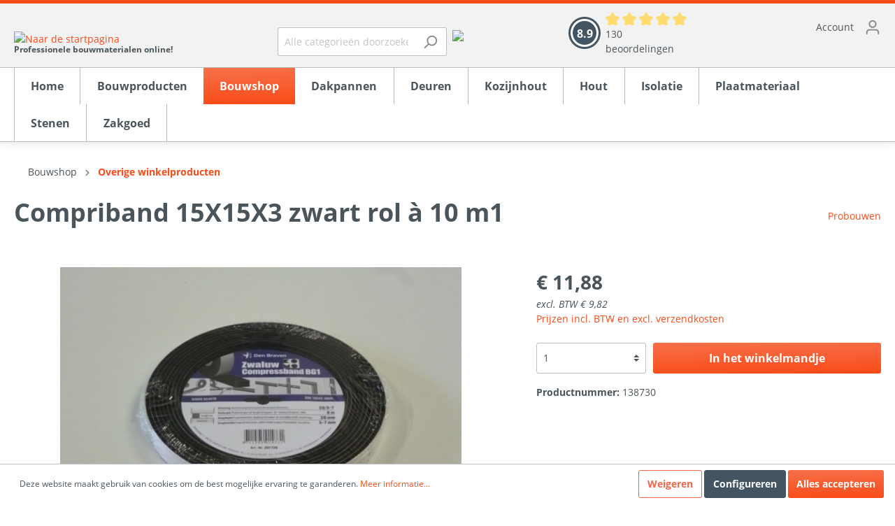

--- FILE ---
content_type: text/html; charset=utf-8
request_url: https://www.google.com/recaptcha/api2/anchor?ar=1&k=6LeJPC8sAAAAANPnWfMzxbJ0PpfZlRwmmElPOdNb&co=aHR0cHM6Ly93d3cucHJvYm91d2VuLm5sOjQ0Mw..&hl=en&v=PoyoqOPhxBO7pBk68S4YbpHZ&size=invisible&anchor-ms=20000&execute-ms=30000&cb=8ib98fu8i6xu
body_size: 48602
content:
<!DOCTYPE HTML><html dir="ltr" lang="en"><head><meta http-equiv="Content-Type" content="text/html; charset=UTF-8">
<meta http-equiv="X-UA-Compatible" content="IE=edge">
<title>reCAPTCHA</title>
<style type="text/css">
/* cyrillic-ext */
@font-face {
  font-family: 'Roboto';
  font-style: normal;
  font-weight: 400;
  font-stretch: 100%;
  src: url(//fonts.gstatic.com/s/roboto/v48/KFO7CnqEu92Fr1ME7kSn66aGLdTylUAMa3GUBHMdazTgWw.woff2) format('woff2');
  unicode-range: U+0460-052F, U+1C80-1C8A, U+20B4, U+2DE0-2DFF, U+A640-A69F, U+FE2E-FE2F;
}
/* cyrillic */
@font-face {
  font-family: 'Roboto';
  font-style: normal;
  font-weight: 400;
  font-stretch: 100%;
  src: url(//fonts.gstatic.com/s/roboto/v48/KFO7CnqEu92Fr1ME7kSn66aGLdTylUAMa3iUBHMdazTgWw.woff2) format('woff2');
  unicode-range: U+0301, U+0400-045F, U+0490-0491, U+04B0-04B1, U+2116;
}
/* greek-ext */
@font-face {
  font-family: 'Roboto';
  font-style: normal;
  font-weight: 400;
  font-stretch: 100%;
  src: url(//fonts.gstatic.com/s/roboto/v48/KFO7CnqEu92Fr1ME7kSn66aGLdTylUAMa3CUBHMdazTgWw.woff2) format('woff2');
  unicode-range: U+1F00-1FFF;
}
/* greek */
@font-face {
  font-family: 'Roboto';
  font-style: normal;
  font-weight: 400;
  font-stretch: 100%;
  src: url(//fonts.gstatic.com/s/roboto/v48/KFO7CnqEu92Fr1ME7kSn66aGLdTylUAMa3-UBHMdazTgWw.woff2) format('woff2');
  unicode-range: U+0370-0377, U+037A-037F, U+0384-038A, U+038C, U+038E-03A1, U+03A3-03FF;
}
/* math */
@font-face {
  font-family: 'Roboto';
  font-style: normal;
  font-weight: 400;
  font-stretch: 100%;
  src: url(//fonts.gstatic.com/s/roboto/v48/KFO7CnqEu92Fr1ME7kSn66aGLdTylUAMawCUBHMdazTgWw.woff2) format('woff2');
  unicode-range: U+0302-0303, U+0305, U+0307-0308, U+0310, U+0312, U+0315, U+031A, U+0326-0327, U+032C, U+032F-0330, U+0332-0333, U+0338, U+033A, U+0346, U+034D, U+0391-03A1, U+03A3-03A9, U+03B1-03C9, U+03D1, U+03D5-03D6, U+03F0-03F1, U+03F4-03F5, U+2016-2017, U+2034-2038, U+203C, U+2040, U+2043, U+2047, U+2050, U+2057, U+205F, U+2070-2071, U+2074-208E, U+2090-209C, U+20D0-20DC, U+20E1, U+20E5-20EF, U+2100-2112, U+2114-2115, U+2117-2121, U+2123-214F, U+2190, U+2192, U+2194-21AE, U+21B0-21E5, U+21F1-21F2, U+21F4-2211, U+2213-2214, U+2216-22FF, U+2308-230B, U+2310, U+2319, U+231C-2321, U+2336-237A, U+237C, U+2395, U+239B-23B7, U+23D0, U+23DC-23E1, U+2474-2475, U+25AF, U+25B3, U+25B7, U+25BD, U+25C1, U+25CA, U+25CC, U+25FB, U+266D-266F, U+27C0-27FF, U+2900-2AFF, U+2B0E-2B11, U+2B30-2B4C, U+2BFE, U+3030, U+FF5B, U+FF5D, U+1D400-1D7FF, U+1EE00-1EEFF;
}
/* symbols */
@font-face {
  font-family: 'Roboto';
  font-style: normal;
  font-weight: 400;
  font-stretch: 100%;
  src: url(//fonts.gstatic.com/s/roboto/v48/KFO7CnqEu92Fr1ME7kSn66aGLdTylUAMaxKUBHMdazTgWw.woff2) format('woff2');
  unicode-range: U+0001-000C, U+000E-001F, U+007F-009F, U+20DD-20E0, U+20E2-20E4, U+2150-218F, U+2190, U+2192, U+2194-2199, U+21AF, U+21E6-21F0, U+21F3, U+2218-2219, U+2299, U+22C4-22C6, U+2300-243F, U+2440-244A, U+2460-24FF, U+25A0-27BF, U+2800-28FF, U+2921-2922, U+2981, U+29BF, U+29EB, U+2B00-2BFF, U+4DC0-4DFF, U+FFF9-FFFB, U+10140-1018E, U+10190-1019C, U+101A0, U+101D0-101FD, U+102E0-102FB, U+10E60-10E7E, U+1D2C0-1D2D3, U+1D2E0-1D37F, U+1F000-1F0FF, U+1F100-1F1AD, U+1F1E6-1F1FF, U+1F30D-1F30F, U+1F315, U+1F31C, U+1F31E, U+1F320-1F32C, U+1F336, U+1F378, U+1F37D, U+1F382, U+1F393-1F39F, U+1F3A7-1F3A8, U+1F3AC-1F3AF, U+1F3C2, U+1F3C4-1F3C6, U+1F3CA-1F3CE, U+1F3D4-1F3E0, U+1F3ED, U+1F3F1-1F3F3, U+1F3F5-1F3F7, U+1F408, U+1F415, U+1F41F, U+1F426, U+1F43F, U+1F441-1F442, U+1F444, U+1F446-1F449, U+1F44C-1F44E, U+1F453, U+1F46A, U+1F47D, U+1F4A3, U+1F4B0, U+1F4B3, U+1F4B9, U+1F4BB, U+1F4BF, U+1F4C8-1F4CB, U+1F4D6, U+1F4DA, U+1F4DF, U+1F4E3-1F4E6, U+1F4EA-1F4ED, U+1F4F7, U+1F4F9-1F4FB, U+1F4FD-1F4FE, U+1F503, U+1F507-1F50B, U+1F50D, U+1F512-1F513, U+1F53E-1F54A, U+1F54F-1F5FA, U+1F610, U+1F650-1F67F, U+1F687, U+1F68D, U+1F691, U+1F694, U+1F698, U+1F6AD, U+1F6B2, U+1F6B9-1F6BA, U+1F6BC, U+1F6C6-1F6CF, U+1F6D3-1F6D7, U+1F6E0-1F6EA, U+1F6F0-1F6F3, U+1F6F7-1F6FC, U+1F700-1F7FF, U+1F800-1F80B, U+1F810-1F847, U+1F850-1F859, U+1F860-1F887, U+1F890-1F8AD, U+1F8B0-1F8BB, U+1F8C0-1F8C1, U+1F900-1F90B, U+1F93B, U+1F946, U+1F984, U+1F996, U+1F9E9, U+1FA00-1FA6F, U+1FA70-1FA7C, U+1FA80-1FA89, U+1FA8F-1FAC6, U+1FACE-1FADC, U+1FADF-1FAE9, U+1FAF0-1FAF8, U+1FB00-1FBFF;
}
/* vietnamese */
@font-face {
  font-family: 'Roboto';
  font-style: normal;
  font-weight: 400;
  font-stretch: 100%;
  src: url(//fonts.gstatic.com/s/roboto/v48/KFO7CnqEu92Fr1ME7kSn66aGLdTylUAMa3OUBHMdazTgWw.woff2) format('woff2');
  unicode-range: U+0102-0103, U+0110-0111, U+0128-0129, U+0168-0169, U+01A0-01A1, U+01AF-01B0, U+0300-0301, U+0303-0304, U+0308-0309, U+0323, U+0329, U+1EA0-1EF9, U+20AB;
}
/* latin-ext */
@font-face {
  font-family: 'Roboto';
  font-style: normal;
  font-weight: 400;
  font-stretch: 100%;
  src: url(//fonts.gstatic.com/s/roboto/v48/KFO7CnqEu92Fr1ME7kSn66aGLdTylUAMa3KUBHMdazTgWw.woff2) format('woff2');
  unicode-range: U+0100-02BA, U+02BD-02C5, U+02C7-02CC, U+02CE-02D7, U+02DD-02FF, U+0304, U+0308, U+0329, U+1D00-1DBF, U+1E00-1E9F, U+1EF2-1EFF, U+2020, U+20A0-20AB, U+20AD-20C0, U+2113, U+2C60-2C7F, U+A720-A7FF;
}
/* latin */
@font-face {
  font-family: 'Roboto';
  font-style: normal;
  font-weight: 400;
  font-stretch: 100%;
  src: url(//fonts.gstatic.com/s/roboto/v48/KFO7CnqEu92Fr1ME7kSn66aGLdTylUAMa3yUBHMdazQ.woff2) format('woff2');
  unicode-range: U+0000-00FF, U+0131, U+0152-0153, U+02BB-02BC, U+02C6, U+02DA, U+02DC, U+0304, U+0308, U+0329, U+2000-206F, U+20AC, U+2122, U+2191, U+2193, U+2212, U+2215, U+FEFF, U+FFFD;
}
/* cyrillic-ext */
@font-face {
  font-family: 'Roboto';
  font-style: normal;
  font-weight: 500;
  font-stretch: 100%;
  src: url(//fonts.gstatic.com/s/roboto/v48/KFO7CnqEu92Fr1ME7kSn66aGLdTylUAMa3GUBHMdazTgWw.woff2) format('woff2');
  unicode-range: U+0460-052F, U+1C80-1C8A, U+20B4, U+2DE0-2DFF, U+A640-A69F, U+FE2E-FE2F;
}
/* cyrillic */
@font-face {
  font-family: 'Roboto';
  font-style: normal;
  font-weight: 500;
  font-stretch: 100%;
  src: url(//fonts.gstatic.com/s/roboto/v48/KFO7CnqEu92Fr1ME7kSn66aGLdTylUAMa3iUBHMdazTgWw.woff2) format('woff2');
  unicode-range: U+0301, U+0400-045F, U+0490-0491, U+04B0-04B1, U+2116;
}
/* greek-ext */
@font-face {
  font-family: 'Roboto';
  font-style: normal;
  font-weight: 500;
  font-stretch: 100%;
  src: url(//fonts.gstatic.com/s/roboto/v48/KFO7CnqEu92Fr1ME7kSn66aGLdTylUAMa3CUBHMdazTgWw.woff2) format('woff2');
  unicode-range: U+1F00-1FFF;
}
/* greek */
@font-face {
  font-family: 'Roboto';
  font-style: normal;
  font-weight: 500;
  font-stretch: 100%;
  src: url(//fonts.gstatic.com/s/roboto/v48/KFO7CnqEu92Fr1ME7kSn66aGLdTylUAMa3-UBHMdazTgWw.woff2) format('woff2');
  unicode-range: U+0370-0377, U+037A-037F, U+0384-038A, U+038C, U+038E-03A1, U+03A3-03FF;
}
/* math */
@font-face {
  font-family: 'Roboto';
  font-style: normal;
  font-weight: 500;
  font-stretch: 100%;
  src: url(//fonts.gstatic.com/s/roboto/v48/KFO7CnqEu92Fr1ME7kSn66aGLdTylUAMawCUBHMdazTgWw.woff2) format('woff2');
  unicode-range: U+0302-0303, U+0305, U+0307-0308, U+0310, U+0312, U+0315, U+031A, U+0326-0327, U+032C, U+032F-0330, U+0332-0333, U+0338, U+033A, U+0346, U+034D, U+0391-03A1, U+03A3-03A9, U+03B1-03C9, U+03D1, U+03D5-03D6, U+03F0-03F1, U+03F4-03F5, U+2016-2017, U+2034-2038, U+203C, U+2040, U+2043, U+2047, U+2050, U+2057, U+205F, U+2070-2071, U+2074-208E, U+2090-209C, U+20D0-20DC, U+20E1, U+20E5-20EF, U+2100-2112, U+2114-2115, U+2117-2121, U+2123-214F, U+2190, U+2192, U+2194-21AE, U+21B0-21E5, U+21F1-21F2, U+21F4-2211, U+2213-2214, U+2216-22FF, U+2308-230B, U+2310, U+2319, U+231C-2321, U+2336-237A, U+237C, U+2395, U+239B-23B7, U+23D0, U+23DC-23E1, U+2474-2475, U+25AF, U+25B3, U+25B7, U+25BD, U+25C1, U+25CA, U+25CC, U+25FB, U+266D-266F, U+27C0-27FF, U+2900-2AFF, U+2B0E-2B11, U+2B30-2B4C, U+2BFE, U+3030, U+FF5B, U+FF5D, U+1D400-1D7FF, U+1EE00-1EEFF;
}
/* symbols */
@font-face {
  font-family: 'Roboto';
  font-style: normal;
  font-weight: 500;
  font-stretch: 100%;
  src: url(//fonts.gstatic.com/s/roboto/v48/KFO7CnqEu92Fr1ME7kSn66aGLdTylUAMaxKUBHMdazTgWw.woff2) format('woff2');
  unicode-range: U+0001-000C, U+000E-001F, U+007F-009F, U+20DD-20E0, U+20E2-20E4, U+2150-218F, U+2190, U+2192, U+2194-2199, U+21AF, U+21E6-21F0, U+21F3, U+2218-2219, U+2299, U+22C4-22C6, U+2300-243F, U+2440-244A, U+2460-24FF, U+25A0-27BF, U+2800-28FF, U+2921-2922, U+2981, U+29BF, U+29EB, U+2B00-2BFF, U+4DC0-4DFF, U+FFF9-FFFB, U+10140-1018E, U+10190-1019C, U+101A0, U+101D0-101FD, U+102E0-102FB, U+10E60-10E7E, U+1D2C0-1D2D3, U+1D2E0-1D37F, U+1F000-1F0FF, U+1F100-1F1AD, U+1F1E6-1F1FF, U+1F30D-1F30F, U+1F315, U+1F31C, U+1F31E, U+1F320-1F32C, U+1F336, U+1F378, U+1F37D, U+1F382, U+1F393-1F39F, U+1F3A7-1F3A8, U+1F3AC-1F3AF, U+1F3C2, U+1F3C4-1F3C6, U+1F3CA-1F3CE, U+1F3D4-1F3E0, U+1F3ED, U+1F3F1-1F3F3, U+1F3F5-1F3F7, U+1F408, U+1F415, U+1F41F, U+1F426, U+1F43F, U+1F441-1F442, U+1F444, U+1F446-1F449, U+1F44C-1F44E, U+1F453, U+1F46A, U+1F47D, U+1F4A3, U+1F4B0, U+1F4B3, U+1F4B9, U+1F4BB, U+1F4BF, U+1F4C8-1F4CB, U+1F4D6, U+1F4DA, U+1F4DF, U+1F4E3-1F4E6, U+1F4EA-1F4ED, U+1F4F7, U+1F4F9-1F4FB, U+1F4FD-1F4FE, U+1F503, U+1F507-1F50B, U+1F50D, U+1F512-1F513, U+1F53E-1F54A, U+1F54F-1F5FA, U+1F610, U+1F650-1F67F, U+1F687, U+1F68D, U+1F691, U+1F694, U+1F698, U+1F6AD, U+1F6B2, U+1F6B9-1F6BA, U+1F6BC, U+1F6C6-1F6CF, U+1F6D3-1F6D7, U+1F6E0-1F6EA, U+1F6F0-1F6F3, U+1F6F7-1F6FC, U+1F700-1F7FF, U+1F800-1F80B, U+1F810-1F847, U+1F850-1F859, U+1F860-1F887, U+1F890-1F8AD, U+1F8B0-1F8BB, U+1F8C0-1F8C1, U+1F900-1F90B, U+1F93B, U+1F946, U+1F984, U+1F996, U+1F9E9, U+1FA00-1FA6F, U+1FA70-1FA7C, U+1FA80-1FA89, U+1FA8F-1FAC6, U+1FACE-1FADC, U+1FADF-1FAE9, U+1FAF0-1FAF8, U+1FB00-1FBFF;
}
/* vietnamese */
@font-face {
  font-family: 'Roboto';
  font-style: normal;
  font-weight: 500;
  font-stretch: 100%;
  src: url(//fonts.gstatic.com/s/roboto/v48/KFO7CnqEu92Fr1ME7kSn66aGLdTylUAMa3OUBHMdazTgWw.woff2) format('woff2');
  unicode-range: U+0102-0103, U+0110-0111, U+0128-0129, U+0168-0169, U+01A0-01A1, U+01AF-01B0, U+0300-0301, U+0303-0304, U+0308-0309, U+0323, U+0329, U+1EA0-1EF9, U+20AB;
}
/* latin-ext */
@font-face {
  font-family: 'Roboto';
  font-style: normal;
  font-weight: 500;
  font-stretch: 100%;
  src: url(//fonts.gstatic.com/s/roboto/v48/KFO7CnqEu92Fr1ME7kSn66aGLdTylUAMa3KUBHMdazTgWw.woff2) format('woff2');
  unicode-range: U+0100-02BA, U+02BD-02C5, U+02C7-02CC, U+02CE-02D7, U+02DD-02FF, U+0304, U+0308, U+0329, U+1D00-1DBF, U+1E00-1E9F, U+1EF2-1EFF, U+2020, U+20A0-20AB, U+20AD-20C0, U+2113, U+2C60-2C7F, U+A720-A7FF;
}
/* latin */
@font-face {
  font-family: 'Roboto';
  font-style: normal;
  font-weight: 500;
  font-stretch: 100%;
  src: url(//fonts.gstatic.com/s/roboto/v48/KFO7CnqEu92Fr1ME7kSn66aGLdTylUAMa3yUBHMdazQ.woff2) format('woff2');
  unicode-range: U+0000-00FF, U+0131, U+0152-0153, U+02BB-02BC, U+02C6, U+02DA, U+02DC, U+0304, U+0308, U+0329, U+2000-206F, U+20AC, U+2122, U+2191, U+2193, U+2212, U+2215, U+FEFF, U+FFFD;
}
/* cyrillic-ext */
@font-face {
  font-family: 'Roboto';
  font-style: normal;
  font-weight: 900;
  font-stretch: 100%;
  src: url(//fonts.gstatic.com/s/roboto/v48/KFO7CnqEu92Fr1ME7kSn66aGLdTylUAMa3GUBHMdazTgWw.woff2) format('woff2');
  unicode-range: U+0460-052F, U+1C80-1C8A, U+20B4, U+2DE0-2DFF, U+A640-A69F, U+FE2E-FE2F;
}
/* cyrillic */
@font-face {
  font-family: 'Roboto';
  font-style: normal;
  font-weight: 900;
  font-stretch: 100%;
  src: url(//fonts.gstatic.com/s/roboto/v48/KFO7CnqEu92Fr1ME7kSn66aGLdTylUAMa3iUBHMdazTgWw.woff2) format('woff2');
  unicode-range: U+0301, U+0400-045F, U+0490-0491, U+04B0-04B1, U+2116;
}
/* greek-ext */
@font-face {
  font-family: 'Roboto';
  font-style: normal;
  font-weight: 900;
  font-stretch: 100%;
  src: url(//fonts.gstatic.com/s/roboto/v48/KFO7CnqEu92Fr1ME7kSn66aGLdTylUAMa3CUBHMdazTgWw.woff2) format('woff2');
  unicode-range: U+1F00-1FFF;
}
/* greek */
@font-face {
  font-family: 'Roboto';
  font-style: normal;
  font-weight: 900;
  font-stretch: 100%;
  src: url(//fonts.gstatic.com/s/roboto/v48/KFO7CnqEu92Fr1ME7kSn66aGLdTylUAMa3-UBHMdazTgWw.woff2) format('woff2');
  unicode-range: U+0370-0377, U+037A-037F, U+0384-038A, U+038C, U+038E-03A1, U+03A3-03FF;
}
/* math */
@font-face {
  font-family: 'Roboto';
  font-style: normal;
  font-weight: 900;
  font-stretch: 100%;
  src: url(//fonts.gstatic.com/s/roboto/v48/KFO7CnqEu92Fr1ME7kSn66aGLdTylUAMawCUBHMdazTgWw.woff2) format('woff2');
  unicode-range: U+0302-0303, U+0305, U+0307-0308, U+0310, U+0312, U+0315, U+031A, U+0326-0327, U+032C, U+032F-0330, U+0332-0333, U+0338, U+033A, U+0346, U+034D, U+0391-03A1, U+03A3-03A9, U+03B1-03C9, U+03D1, U+03D5-03D6, U+03F0-03F1, U+03F4-03F5, U+2016-2017, U+2034-2038, U+203C, U+2040, U+2043, U+2047, U+2050, U+2057, U+205F, U+2070-2071, U+2074-208E, U+2090-209C, U+20D0-20DC, U+20E1, U+20E5-20EF, U+2100-2112, U+2114-2115, U+2117-2121, U+2123-214F, U+2190, U+2192, U+2194-21AE, U+21B0-21E5, U+21F1-21F2, U+21F4-2211, U+2213-2214, U+2216-22FF, U+2308-230B, U+2310, U+2319, U+231C-2321, U+2336-237A, U+237C, U+2395, U+239B-23B7, U+23D0, U+23DC-23E1, U+2474-2475, U+25AF, U+25B3, U+25B7, U+25BD, U+25C1, U+25CA, U+25CC, U+25FB, U+266D-266F, U+27C0-27FF, U+2900-2AFF, U+2B0E-2B11, U+2B30-2B4C, U+2BFE, U+3030, U+FF5B, U+FF5D, U+1D400-1D7FF, U+1EE00-1EEFF;
}
/* symbols */
@font-face {
  font-family: 'Roboto';
  font-style: normal;
  font-weight: 900;
  font-stretch: 100%;
  src: url(//fonts.gstatic.com/s/roboto/v48/KFO7CnqEu92Fr1ME7kSn66aGLdTylUAMaxKUBHMdazTgWw.woff2) format('woff2');
  unicode-range: U+0001-000C, U+000E-001F, U+007F-009F, U+20DD-20E0, U+20E2-20E4, U+2150-218F, U+2190, U+2192, U+2194-2199, U+21AF, U+21E6-21F0, U+21F3, U+2218-2219, U+2299, U+22C4-22C6, U+2300-243F, U+2440-244A, U+2460-24FF, U+25A0-27BF, U+2800-28FF, U+2921-2922, U+2981, U+29BF, U+29EB, U+2B00-2BFF, U+4DC0-4DFF, U+FFF9-FFFB, U+10140-1018E, U+10190-1019C, U+101A0, U+101D0-101FD, U+102E0-102FB, U+10E60-10E7E, U+1D2C0-1D2D3, U+1D2E0-1D37F, U+1F000-1F0FF, U+1F100-1F1AD, U+1F1E6-1F1FF, U+1F30D-1F30F, U+1F315, U+1F31C, U+1F31E, U+1F320-1F32C, U+1F336, U+1F378, U+1F37D, U+1F382, U+1F393-1F39F, U+1F3A7-1F3A8, U+1F3AC-1F3AF, U+1F3C2, U+1F3C4-1F3C6, U+1F3CA-1F3CE, U+1F3D4-1F3E0, U+1F3ED, U+1F3F1-1F3F3, U+1F3F5-1F3F7, U+1F408, U+1F415, U+1F41F, U+1F426, U+1F43F, U+1F441-1F442, U+1F444, U+1F446-1F449, U+1F44C-1F44E, U+1F453, U+1F46A, U+1F47D, U+1F4A3, U+1F4B0, U+1F4B3, U+1F4B9, U+1F4BB, U+1F4BF, U+1F4C8-1F4CB, U+1F4D6, U+1F4DA, U+1F4DF, U+1F4E3-1F4E6, U+1F4EA-1F4ED, U+1F4F7, U+1F4F9-1F4FB, U+1F4FD-1F4FE, U+1F503, U+1F507-1F50B, U+1F50D, U+1F512-1F513, U+1F53E-1F54A, U+1F54F-1F5FA, U+1F610, U+1F650-1F67F, U+1F687, U+1F68D, U+1F691, U+1F694, U+1F698, U+1F6AD, U+1F6B2, U+1F6B9-1F6BA, U+1F6BC, U+1F6C6-1F6CF, U+1F6D3-1F6D7, U+1F6E0-1F6EA, U+1F6F0-1F6F3, U+1F6F7-1F6FC, U+1F700-1F7FF, U+1F800-1F80B, U+1F810-1F847, U+1F850-1F859, U+1F860-1F887, U+1F890-1F8AD, U+1F8B0-1F8BB, U+1F8C0-1F8C1, U+1F900-1F90B, U+1F93B, U+1F946, U+1F984, U+1F996, U+1F9E9, U+1FA00-1FA6F, U+1FA70-1FA7C, U+1FA80-1FA89, U+1FA8F-1FAC6, U+1FACE-1FADC, U+1FADF-1FAE9, U+1FAF0-1FAF8, U+1FB00-1FBFF;
}
/* vietnamese */
@font-face {
  font-family: 'Roboto';
  font-style: normal;
  font-weight: 900;
  font-stretch: 100%;
  src: url(//fonts.gstatic.com/s/roboto/v48/KFO7CnqEu92Fr1ME7kSn66aGLdTylUAMa3OUBHMdazTgWw.woff2) format('woff2');
  unicode-range: U+0102-0103, U+0110-0111, U+0128-0129, U+0168-0169, U+01A0-01A1, U+01AF-01B0, U+0300-0301, U+0303-0304, U+0308-0309, U+0323, U+0329, U+1EA0-1EF9, U+20AB;
}
/* latin-ext */
@font-face {
  font-family: 'Roboto';
  font-style: normal;
  font-weight: 900;
  font-stretch: 100%;
  src: url(//fonts.gstatic.com/s/roboto/v48/KFO7CnqEu92Fr1ME7kSn66aGLdTylUAMa3KUBHMdazTgWw.woff2) format('woff2');
  unicode-range: U+0100-02BA, U+02BD-02C5, U+02C7-02CC, U+02CE-02D7, U+02DD-02FF, U+0304, U+0308, U+0329, U+1D00-1DBF, U+1E00-1E9F, U+1EF2-1EFF, U+2020, U+20A0-20AB, U+20AD-20C0, U+2113, U+2C60-2C7F, U+A720-A7FF;
}
/* latin */
@font-face {
  font-family: 'Roboto';
  font-style: normal;
  font-weight: 900;
  font-stretch: 100%;
  src: url(//fonts.gstatic.com/s/roboto/v48/KFO7CnqEu92Fr1ME7kSn66aGLdTylUAMa3yUBHMdazQ.woff2) format('woff2');
  unicode-range: U+0000-00FF, U+0131, U+0152-0153, U+02BB-02BC, U+02C6, U+02DA, U+02DC, U+0304, U+0308, U+0329, U+2000-206F, U+20AC, U+2122, U+2191, U+2193, U+2212, U+2215, U+FEFF, U+FFFD;
}

</style>
<link rel="stylesheet" type="text/css" href="https://www.gstatic.com/recaptcha/releases/PoyoqOPhxBO7pBk68S4YbpHZ/styles__ltr.css">
<script nonce="3w-zHHOOYcFvzDi8MT5lMQ" type="text/javascript">window['__recaptcha_api'] = 'https://www.google.com/recaptcha/api2/';</script>
<script type="text/javascript" src="https://www.gstatic.com/recaptcha/releases/PoyoqOPhxBO7pBk68S4YbpHZ/recaptcha__en.js" nonce="3w-zHHOOYcFvzDi8MT5lMQ">
      
    </script></head>
<body><div id="rc-anchor-alert" class="rc-anchor-alert"></div>
<input type="hidden" id="recaptcha-token" value="[base64]">
<script type="text/javascript" nonce="3w-zHHOOYcFvzDi8MT5lMQ">
      recaptcha.anchor.Main.init("[\x22ainput\x22,[\x22bgdata\x22,\x22\x22,\[base64]/[base64]/MjU1Ong/[base64]/[base64]/[base64]/[base64]/[base64]/[base64]/[base64]/[base64]/[base64]/[base64]/[base64]/[base64]/[base64]/[base64]/[base64]\\u003d\x22,\[base64]\\u003d\\u003d\x22,\x22QTLCnwTCicK1WVITw4BJwqpkL8OWJEJGw4HDm8Knw4osw5vDq0XDvsOjHz4lWwsDw4ozbcKDw7rDmiUDw6DCqwggZjPDpMOFw7TCrMO6wrwOwqHDjQNPwojCkcOoCMKvwogTwoDDjgrDt8OWNi1/[base64]/DhjA8U8K0M2bClFtWDwULwph6T0syTcKcP01ZQWZeYG1pcho/[base64]/CiDzCgcOAe8OTaMKlwoQgwqIrK8KWwpwvb8Kowr8Nw6nDtjHDgHRpYDnDtDw3CsKRwqLDmsOfd1nComh8wowzw5gdwoDCnyQYTH3DmMOnwpINwoXDv8Kxw5dfTU5vwoXDqcOzwpvDucKgwrgfZsKjw4nDv8KQd8OlJ8OLIQVfHcOEw5DCgAs6wqXDsn0Zw5NKw7/[base64]/DsUcgDSDCgm5fDcOUwpMNChoHUj7DhsKkRWNUwpvDhjfDssK3w7Q5JkLDhcO9EUjDkWMwRcKcYUIWw5vDukHDnsK8w7REw64rK8ONYn7DqMOrw5hIeBnDjMK+Xj/[base64]/[base64]/[base64]/[base64]/DpsKgUMK/wprCqX/Ck3PCihPCoXZTw7FTXcKIw5tYY3wCwoDDgl1KdjjDrA7CosODfmtNw7/ClHnDl0o/[base64]/CvsKqwpIpVsKDw43DoxrDsHvDnQzDsCbDlMOZfMKIwoLDr8Ohwq3DrMOOw6vDk0XCn8O8PcOmeDDCg8OLBMKmw7AoKm10JcOSc8KlfAwoa23Dh8KEwqHClcO1wpsNw6wNIwzDtl3DnwrDmsO4wofDl0tMw61leDg2w6bCsRrDmBpKKl3Dmh1Uw7XDniDCvcK2wo/DlTrCm8Oww4VFw5Y0wpwYwrvDtcOvw6jCvDFHMRhpajEVwpbDosOfwqvCh8Kcwq/CiHPCkQhqaiV5acKUNyfDrRQxw5XCnMK/E8OJwrFkP8Kiw7TDrMK1wqINw6nDicOVw6zDvcKiRsKpYhbCj8ONw53CkRLCvC7DrMOswq/CpwddwrkpwqhEwr7DkMOKfR5MWwLDqMK7Pi/CnMOsw6nDh2JuwqHDlUzDvMKJwrXCmlXChBweOXUVwqfDqWnCpUReccOzwpg7Pw/DrxopeMKOw6HDsBVnw4XCmcKQaiXCvVDDqcOMb8OPZ3/DrMONAHYiYW5HVFJAwoPCgifCrhJlw5TCgi3CqUZRH8K2wrXDh0vDsmIIwqTDpcOTYVLCpcOhIMOwM08SVRnDmAtuwr0Kwp/[base64]/wo5Vw6bDpcKRdgTCscOlD8OhwpJNa8ObCTYIw5oHw57CgcK5djxqwpF2wobChmgXw6Z4LXQBPcKJAlfCucOgwqXDmm3CuRt+eGUaI8K6HsO5wp3Di3ZAZ1HCr8K4FcO3Th1bVF0uw5PDiEIFVV5Cw53Dj8OowoFWwp7Dk1Eybl4Hw5PDkQsUwq/DvcO4w5wbwrAPIGTDtcO1dMOJw5U9J8Krw58IXiHCoMO1IMO8FsOpRUrChmHCmFnDp33Ci8O5WcKwNsOnNnPDgznDqATDh8O7wr/[base64]/CjcKZUk/Cs3EYw77Co8Ovwp8fPsOlw6vCgUhjw6p3w5PCtMOcTMOmHTPDi8O+JnvCt1sKwoXDpTBFwrQsw6M+UnTDvjMUw4Vaw7VowoN9w4BQwrVINUvCg3TCksKtw5bCi8Kwwp8cw4RFwrMTwr3Cu8OYMxMiw6x4wqwJwq3CgDbCqcOtZcKnHETDmVxWa8Oldn9BbMKBwq/[base64]/CjmFSHsOKKsKFDsOfbMOtasOxw6gaw4LDiQDCqMO8eMOpwpfCtUvCr8OuwowNfWoBw7c3w4TCs1LCrlXDtgEsV8OrIcOUw7RyKcKNw5xlb2bDtTxowprDogfDr2V2ZA/DncOUHMOYZ8Khw6YSw4ULO8OxH1lwwpvDicO9w7TCtcKmMWclB8K4WMKSw7/DiMKQJcK3Y8KBwoxdPsOXbcOXfcOYP8OLYMO9wofCrDtzwr99Q8KGTHYOE8KewoXDqSbChSwnw5TCg33CkMKbw7TDjgnCmMOiwp3DpMKuWsKADnfCi8KVCMKzWEEWBWgtdifCgD9Lw6bCtSrDu3HCosO/EsOEf1Yxc2HDlcKvw5ohBRXCl8O1wqvDp8O7w4QvKcKYwpNTS8KnNcODBsONw5/Ds8KWD27CsjF8Pk8/wr8fcsKdRjYCYcKZwojDkMKMwp5LEMOqw7XDsjAfwqPDsMORw47Dh8KHwpB5w7DCmFzCvTXCsMK8wpDCksOewo3ClcOJwobCuMKfZURSQMKDwpIbwo8sWDTCqXjClMOHw4rDrMOUGsKkwrHCu8O9FEoobQ8JUsKxEMOtw5jDm2nDkBERw4/CjMKaw5vDpgfDnVjDpjjCon/ChUA6wqM2wp8Xwo1YwpDDmWghw6pDwojCu8OpA8KCw4w9W8KHw5XDsT3Cq2FBSXxPC8OofmvCpcKaw413ex7Ck8KSD8OzIh9QwoRcBVc4PTgbwod1U2AGwoYMwoZSasO5w79RYsOIwonCnHx7a8KBw7/Ck8OPF8O3P8Kgd0rDscKHwqsww6d0wqxnWsKww5Fhw6zCsMKSD8KUN2/[base64]/[base64]/Dp0s4c8KAQGDDhhfCkcOeYELDp2YdFkZ9XMOUDD8Ow5AIw7rDhikRw6XDk8ODw47ClB9gOMKcwo3CicOYwq93wrhaN2M1M3rCqQfDijTDpn/DrMKsHMKnwrPDgizCoWEIw5MqI8KrDVDDsMKkw4zCksKpAMOBWRJew6hkw4YCw4VtwpMjV8KCFSEoMSxRfsOPUXLClsKQw6ZhwrnDtEpKw4gywqsnwo5MWkpkPk0ZKMO0OCPDonXDqcOuYHd9wofDl8O4wosxwqrDlVMvCxUQw4/[base64]/CoMKrGT1lw47CosORLH51w5/Cn8K2wo/DlMOcfMKnb2dXw7snwoIXwqzDqcOxwqwBBXbCkcOdw7lSOyY/wox9dMKlTSDCv3Fue0Nww55IQsO8Q8KXw4opw5tbKsKZUjI0wrl8worDocKrWWUgw7HCn8KqwqzDj8ORI0DDhFUZw63DuxEueMOdOHMFPW7CnT/DlRo6w6QwKgV2wrhTF8OHcCY/[base64]/wpJIw51Ow7zDgsO8WD/Dq0dfBMKsBCrDoSUlCcOowobCvMOnwrLDlsO7MVvDq8KVw5cDw5LDv1LDqD0Zwp7DjWxlw7HCksO+WcKSwozCjcKgJBwFwrrChmA8OMOewrQQZMO4w51aeSBtAsOpa8KuRkDCpAIzwqUAw53Dn8K1wrMED8OUw4rCl8OawpbDr3bCu3Vrwo/CssK4wpnDg8O+aMKzwoEDJF5Ub8O2w73CugQpPg/Cu8OUbnJLwoDDnhRMwoR+VsKZE8OVZ8OSYz0lFsOZw4jCkE1sw7wzPMKLwq8Jb3rCiMO/[base64]/GxpSORw9w6fClFhow67CiFXChTbDi8KGCmTCm15mGcKLw417w4oOJsOSCkckd8O0ccKkw6ZNw4sfHhdzWcOQw4nCrMOtKcK+EhHCtMOgOsKWwr3CtcOuw74lwoHDo8OKw70RUTRiw67Dl8OhQyrDvcOpQ8OwwrQTX8OpW1ZXfi/DhsK2VsKuwoTCn8OXZkzCjz/DjGTChSVWUcOXVMOJwrzDgMKowp9uw74bRGVjNMKYwok0P8OaeFHCrsKFdhbDtjQoWWNFIFzCpcKXwpEgEj3CssKCZWfDnwDCh8KIwoN6KMOxwoHCncKVd8OUOV7Dr8K8wr4Ewp/[base64]/Cv8OzY8KFw4sdwokyIMKtwrzCgsOuw6tWE8KOw4R3wpvCoVzChMOcw6/Cu8KNw61iOsOfWcK+wo7DlDXCgsKswo0vKhcgdUrCq8KBE1gnAsKtd0nCtcOEwpDDtRMLw7DDjXrCqEfDnjdbNMKSwoPDoWh7wqXCly0awr3Csn3DisKFInkLwqXCpMKKw4jDqFbCq8K/KcORZhs4EzludsOmwqLDhRlcQRHDrsO7wrDDl8KKS8Kvw4dYYh/Ct8KGYSk4wpPCs8O4w6BUw7kYw6bCv8O4S1ked8ORRcOmw5vCuMOLfcKxw44GGcKDwoPDjAoBaMOXQ8OfBcOSBMKKAwrCtsO4SltgOThUwptIHjl3NsKVwpBjWwhcw68dw6HCgRrDthJdwoF4LD/Cg8KDw7IULsOXw4kNw6vDpA7CtjZ/flHCrsKpSMOkEzXCq1bDpCcAw4nCtXJtAcKiwpFOQhLDo8Omwp3DrsOAw7TCocONVcOFTsKfX8O/NsOtwrRfXsKndTYewonDtVzDjcK9esO9w40hKcObRsO8w5Fdw78Uwr/[base64]/wqzCtFbCh27DlsOdEsKkQXk3wo8WFm9tXsKZwqANDcOzworCq8O+Pko6VMKewq3CnU9/wpnCuzrCuiwGw4lYFSkew73Dsk1jb33CrR5Gw4HCiCjCplUDw7hoP8Odw4/[base64]/DmMOUIcOgwq/[base64]/wqJsdMKfYUDCkirCs1woW8KRWHfClhZmP8OsPsKPw6HCgBTDgFNbwrgWwr1Ww7d2w7HDqsO2w63DucKJYwTCgjkgGUBxDgAhwr1ew5dwwooFw7BYAFnCsC/[base64]/ChGbCu2TCoUAiKcOeQ8O6HUfCoH/DuwfDsmTDmsOIasOZw7zCm8O2w7ZuZTDCjMO+EsO+w5LCpcKbJsKwFwlXfRPDgMO9C8OqG1cpwq5mw7/[base64]/CkzIzMjrCrcObI2vCu3DCusODw7fCkEIkMxRiw73Do1nCiQkNEURgw4bDmg9jExhCFsKlTsOtAiPDusKeWcO4w7d9OzZYw7DDuMOQPcOhWXlWRMKSwrHClzrDoEwRwrnChsOQwpfCvcK4w47CrsKUw745w4PDisOGAcKyw5TDoAJmw7Z4divCjMOJw4DDr8KZX8OYJ3/Dk8OCfSPDo0rDmMKVw4MPL8KdwpjDlEzDicOYNgNxScKSccOHw7DDrcKpwoRLwrzDkD9Hw7HDksKgwq8ZFcKVDsKoKGfChsOuE8K6wqQfEkE/[base64]/wpMfw57CthcCw6MPw47DsXNEw6bDsMKqwqJ7dH3Dr1QfwpXCik/DrCfCusOJL8K3SMKLwqnCoMKawqXCnMKuMsK0wrTCrcKRw7ppw71pOSJ5VEdwcMOydh/[base64]/[base64]/aSYsasKqw7c+H8KEBMOvQ8OwOMOTe0cSwoxnKhPDosOpwrHDqlHCt1xPw69RLsKlP8KawqzCqkhLQMOaw4fCsjxkwoXCiMO0w6Vhw4rCj8K8KTfClcKXXHM6w63DjcKZw5M0wqUHw7vDsy1zwqvDpVtcw4LCs8OQOsKew50Se8KmwqpCwq9sw6nDlMOgw6FUDsOdwr/CpsKVw5RQwrzCi8Olwp/DnCjCrGA9OynCmEBuBm15JcODIsOgw5gVw4B0w5zDiEg3w6cSw43CmTLCpMOPwrPDt8OnI8O1w4hMwqsmH1FpE8ORw6Aaw5bDgcOUwq3ChlrDm8OVN2ctYsKYCBxhfCxmUznDmigLw53CuTAUHsKsAMOUw5/CtWrCukoawro0C8OPUzF8wpoiG37DtsOww5EtwroFeHzDn24TbcKrw4NkDsO3O1fDtsKMw5/Dt2DDu8OzwpcWw5tfRsO5R8K5w6bDksOiTzLCg8O6w4/CpMKIGHzCt3LDlwpbwrIRwqbCncOyT2TDiy/CkcOaLRPCqsO4wqZ/DsOOw7ggw7EFNzIPacKTN07DuMO9w752w7TCqMOMw7wgHQrDs2fCvlJSw5c/wopaPCwdw7NoJRjDswUrw47DosKDDxBswoY5w7oKwonCqxbCowHClMOgw53Cg8K7NyF0acK8wrfDgXXDnhQpesKPGcORwopXBsKhw4TCmsKow6PCrcO2PgsDYR3CkQTCqcOawoXDlikKw4HDlsKcEnXCmMKwXMO2IsOIwqPDvAfCjQp8Qk3CrlA6wp/[base64]/DsRHCvcKiw5FSwoDCuRnCqcODKRIEe0DDp8O2TgUKw7PDribDgMOfwrpAMFo8wogCM8KuYsOVw7AGwqsRNcKew4vCmcOmGMKcwr9FXQbCrWpPN8KEZBPCkmM9woLCplgTwr9/DsKQamrCjAjDk8ObRVjCjg0mw6pyccKbCsKvXnUiQHTCl2zCgsK5cH7CrG/DjkpicsKNw7wew7HCkcKoCgZ4GXA7XcO9w7bDlMOqwpvDtnp/w7wrRXLCkcOQIXDDn8OzwocoMsK+wpbCthlkc8OwBUnDmDTCgcKUchVUw7tCZmzCpAJSw5jCih7CuFBAw4dwwqvDpVMeUMOHUsK3wo4LwrsXwoNvwr7Dm8KWwpvCmT/DnsOWeQnDssOVJMK3a27CvjoHwq4tZcKrw5vCmMOnw5FkwphYwowMGTDDtW7CuwgOwpDDvsO2cMOuBFg3w5QOwofCs8KqwozCg8K9w4TCs8OowoAww6wQGDUFwpUAUMKUw6/[base64]/VMKDwqcPXBzCizjDnsKaG8KEwqvDsFfCmTYFw5/CjMKPwoPCocOlYSHCr8Oawr4iEB3DnsKSAFg3UV/DgMOMfBk9ecK1B8KdY8KYw5PCqMOLNcK3ZsODwqo6fHjCgMORwr3CocOdw5ctwr/CoShKIMOpDjTCm8OMaBRMwo1rwptNHcKXw5QKw51iwqPCrkPDpsK/[base64]/[base64]/DgC7DosOeSmYFwp0twocYwqN3KHMqwoFJw6zDi2lpJsOOV8Kbwp4adEkgJHnCgRsCwrvDuH7CnsK+aUHDicO5LMOlw7HDjMOhHsOJP8OmMUTCsMOcHy1cw5sLTMKqNsOZw5XDohFIBVrCm0wtwpBcwo1bPgg2KsKdesKGwrQ/w6Mrw7JJc8KMwpRCw51sY8KoC8Kdw4sQw57CtMOiG1ZXBxPDhcORw7TCl8KwwpPDkMKQwrZ5PFnDpMOkW8OWw6HCrzRAfMKkwpd4InzCrsORwrfDmhfDhsKvKHbDnALCsHE3XcOPIy/[base64]/CgTDCqFzCn8OHwrHDvGYRw7gNwp3CgcOSeMKNU8O2JyJrfH8SUMKkw488w44kOWwOFsKXJWMffjrCuD8lUcOeJAo7O8KpKirCpkrCmXIVw6xkwpDCp8O6w65LwpXCszpQBi19w5XCl8OIw7HCgGHClC/[base64]/Cr8OgPUR1wq7DgMOqw400F0nCh8OUPRHDi8O1WmvDksOcw5goOMO7bMOOwr0yXm3DrsKLw6rDpA/[base64]/Dk8KuwofCjk52w6jCrcKJH8OOHMOmW0pwOcKPQx9sbATCpGhvw4RaPBtYLcOUw53DoyvDo1fDtMOnW8KUSMO1wpHCgsKfwo/CiREuw7puw4kIbSQKwoLDvsOoZAwFCcO2wqJnAsKww5LDsnPDnsOsOMKcfcKdWsKIS8K1w6xTw7h9w6gIw6wqwrMWUR3DgwnCq15Yw7Evw7JcIgbDi8Ozw4HCkMK4EzfDhV7DgcOmwq/CuDMWw4fDucKVaMKjSsOtw6/DjjJ2w5TDuifDrMKRwpLCrcKXV8KMeBlwwoLCgXtSwrURwoRgDkZHX3zDiMOOwopBTjZbwr/CpQ/Djx3DjBY8OE1vGzUlwo1Bw4jCssO3wqPCn8KyZcO/[base64]/CiQLDrENzHhV/c8OeN8OOw6J2ZHPDoTwfAsK8TWV/w74fwrXDh8O9McKWworCgMK5w6ZUw6BMG8KMCWDCq8KcTMO4w57DpC7CqsO/w7keH8OzMh7Cl8OpLEhaCcK8w7jCoV/CnsOkPR0Aw53CvTXDqMOwwqHCuMOtYxDClMOwwpTClF3CgnA6w77DmcKvwqwQw6k0wovDvcO/wrTDkQTDksKXwqfCjEFrw686w7kvw6DCqcKjWMKPw7kSDsOqS8K6chnCr8KSwoopwqTCrhvClmkMRALDjTkpw4fCkwpkLQHCpwLCgcOXWMKxwpk7cjzDpsO0P2wmwrPCusOOw4fDp8KfXMK3w4JxaXnDqsKPTCxhw7/CumHDlsKNw4zDq0rDsUPCpcKyYktkDMK9w4xfVVHDv8K/wqA6N33Cs8K6a8KOHFw9EMKqei83CcO9McKnPRQ6SsKNw77DlMKvGsKqSSMew57Dt34Qw7zCqzzDhcOaw7wJF1HCjsK3W8KdNsOQaMKdKzVPw7UUw43CrTjDqMO4FTLCgMK+wpbDlMKWG8K5NGIVOMK9w7LDmigzHk4gwqHDjMO/[base64]/DmDLDlsK4w6HDp8KOZcO8wqvCrcKaEsK2w6jCssKiwppBT8Orwq8/w7zCogpZwogiw402wqQfWlbCqjV5wqwYUMOQNcOKYcKqwrU5E8KCA8KOw6rCqcOUYMKmw6rCtxhpcCTCi2TDiwXChsKtwr5awqUGwoAgV8KZwoZMw75rKFHDj8OQwoHCpsO8wrvDlsOBw6/DqXPCgcKDw6d5w4AQw5jDuGLCrBvCjgteQcOJwpM2wrDDlA3DgDLCnD0OFkrDkFjDj3QTw7socGzCksOVw5vDnMOxwqFtKMOsAcK7JsORc8KSwpA0w7gTFMO9w6guwq3DlFg8DsODUsOmOsK3LlnCq8KUGQXCr8K1wqLCo0DCqTcvAMO3w4/Con8UKQQsw7vCn8Okw50+w60zw67Dgz5rwozDlsO+w6xRR3/DqcOzOxZpTnjDocOGw6Mqw4FPBsKiZW7Co3YYRsO4w5nDsxAmG20BwrXCjQMgw5Y1w53ChDXDgnFUZMKzEEfDn8KbwqcwPQTDhmfDsitswqbDlcKsW8Oxw5FBwrnCjMKECVQVRMOUw7jCpMO6MsO/VCvCiBE6bsOfw4bCkD9kw5Etwr4IAGbDpcOjdzzDiV96a8Ozw4ITaVDCvkjDiMKmw5/DkzLCqMOow65XwrnDoCZXBm41NU5Iw789w6jDlBLCn1nCq2BBwqxHDjRXMzLDmMKpL8O+w7siSyRafTPDt8KiXAVBb1cUTsO8esKsHQpUWSzCqMOldcKBGV4/TDNRQgJAwr3DsxNzCMK9wozCgC3Cpiplw4Abwo8OG1Qsw6PDn0fCj0zCg8KGw7lgwpcQWsODw58TwpPCh8K8JFHDkMObTMKHF8Oiw6bCocOxwpDDnD3DgyISKzLCpxpXJU3CuMO4w6USwpTDpMK+wo3DmAs7wrRPE1/[base64]/w69cwod6w4bCksKpw4fCm8KdfmjCrcORwo58ICBqwqBiNMOTD8KnHsKWwpJwwrnDt8ODw5xjCMKswp3Dq34SwpnDicKPf8Ksw7poVMOVOcOPGsKwQsKMw4bDnFXCtcO+GsKABEfCljzDsG4Hwr9rw6jDkHrDvFjCncKRCMOLThTDpcOhNMKVTsOaay/CmcO9wpLDvF1zLcK7EcOyw6bChWDDjMOzwpTDk8KAZMK+wpfCoMOGw63Crw4YAsO2esOYJVsJbMOlHwHDjwPDmMOab8KXRsKrwobCgMK4EhzClcK+wpDCngJcwrfCnU0/QsOwWCdMwoPDrhvDpsKNw7jCqsOBw54nKcOnwpjCoMKqDcOfwqAkwqbDv8KUwobClcKfERhlwqVDcFPDoALDrX3Csh/Crh7DvsOQWytVw7nCrVDDi10oTDTCn8O6HsOSwp/Cq8KlGMOsw7DDqcOfw4hJNmc9SQ4cSg8sw7/DtsOCwr/DlEg2fCAAwo/Cvw5oDsOFVxk/dsK+Aw4pEgHDmsORwo4HblTDjnHChmXCgsO9BsO0w40OJ8Onw4bDkzzDlCXDqn7Dg8KCSBhjw5l3w53CoFrDmmZYw71Cdxl8cMOJDMOAwo/DpMOudUjCisKFS8Odwp0AVMKIw6Axw6rDkxoLH8KpZCp9SMOuwq5Iw5LChz/CjlwxdHHDn8K7wrhawoLCnQXDlcKqwrx3w41WOTfCvyFtw5fCi8KiHsKIw6ZOwpVaJcO0UUgGw7LDhA7DncORw6krdGZ2fm/CqyXCvDwBw67DikLChsKXWh3CqcK4aUjCt8OZEVxBw4PDuMO1wqPCvMKnZAJYesKPw6UIa1B/wrcDBcKUe8Ohwrx6YcOyGBwmQ8OyO8KQw4DCj8Ocw402Y8KePEnCq8O7OEfCqsKVwo3Cl0rCnsOTLlBiNMOgw47DqnYYw4LCrcOcdcO8w5xESMKZSG3Cq8KrwrvCvHjCmjEZwqQmX3lRworCpS9kw6pJw7zDu8Kiw6XDrMOwM3glwqlBwqJCXcKPW1LCoS/Csx14w67CvMKeW8O2YnBQwoBKwqbChwYZdBc7HTFrwrbCqsKiAMOewoDCvcKDNAUJIRtXGFrDhQPCn8KeVW7Dl8OhNMK2FsOhw4MmwqcNwqLCmRp7DMO0wr4MXcOdw5vDg8OYO8OHZDvCncKKKA7CgMOCGsOXw4vDjRnDjsOow4bDlGrCtQ/CqX/DrSptwpoEw5gcYcOdwrs/ej5kwoXDonDDt8OXQ8KbG1DDg8KXw6zDvEUrwqIlVcOSw71zw7ZeKMKnXsO5wr1pDFVfNsO/[base64]/w4tsw6VsB8OcUH8twoXDuBvCmcO/wpzCkMO2wodlICzCjmcxw7zCtcOvwrMCwocAwq3Dv2XDiRXCjMO6Q8O+wp44SCNbdcOPZMKUUABoQ3xcYsOfFcO9cMOIw5pAVAJ+wp/CmcOcUMOOLMK4wpHCrMKlw4PCtUrDuVoqWMOdD8KPEMO+EsOZKcKIw7E9w6Fyw47DmsK3VwxhI8K+w5jCuCrDvmp/IMK3OT4NVGzDj3w8FkTDjyvDisOlw7/[base64]/DigXCnQAdw73CsMOzQTlnfsONwrLCoEsCw7NEdsO8w7HDhcK3w4jCrhrCvVdZJF8masOPXsKCeMKTR8KEwpw/w7Vfw54gS8Otw7UOHsO0fmFofsKlw4kSw5zCvB0rWCBJw4dAwrfCtTJlwp7DoMO4SyMaJMKPEUjCoCTCocKVXsO7LFXCtmzCisKPAcKOwqJJwrTCncKJKxPCiMOwUmhwwq10Hz/DvE7DvCbCgFnDtUdKw6sqw7sLw4wzw6A6woPDsMKtXcKuc8OWwobChsK6wrNxecORMQLCkMKKw4vCtMKMwp0RO2bCpQbCusO7BzwBw4HCmsKLERLCsX/[base64]/w5I/wrBVw7PCkEnCnMOgQmUSWcKjCXYOZ3LCuAh0FcK6w4MWT8KKMlfCuTkJLi/Dk8Kmw5TDmMK8wp3DoyzDtcONI23Cl8KMw4jDg8OJwoJlKWoLw55cIcKRw454w5YxBMK9LyjDqcOlw5DDhMORwoTDmhY4w64jIsO4w5nDpjfDp8OVDsOvwoVtw6wjw6Vzw5xEYVzDq2A9w6sVMcO8w6B2EcKKQsOgbTpvw43Cri/CmlDChAvDumLCh3fDuHUGaQvCmn7Dr0lHbsO2wqEOwoZSwpU+wotXw4xaecKoNiHCj31BOMOCwr4WQlcZwoICb8KYw5RTwpHCrMOowqgbFMKUwqFdJcK5woPCs8KEw4bCsBxTwrLCkGcyWMKPD8KVZ8K/wpJJwq0sw4FjYEHCusKSL1HCi8OsDFFew5rDqhQfXgjDgsOPw75Ywr90CVV/KMOMwq7DtzzDmMOeZsOQU8ODH8KkeyvCpcOew7nDmRU5w4rDg8KxwpvDqR52wpzCssKZwpBgw4tBw6PDt0s4H17Cm8OlV8OSw7B3w5/DnRHCjnYFw7RSw63CphvDrBZME8OEA23DrcK+LA/DnSQ6PcKJwrHCi8KgecOsNDZ7w7xNf8O5wpvCq8Ozw53Cm8KkABVmwq7DnzJaUsOOw5bCoipsJT/CnMOMwosqw53CmAdUH8OqwozDvAHCt2hSwqrCgMK8w6TCrMK2w75wU8Kkc0I1DsKZbWIUPxFTwpbDsg87w7NRwoESwpPCmQpkw4PCuC8Zwoc1wq9xWATDp8KswrFiw5ENIjlqw6t+w5LCpMKZZB1mMTHCk1bDmcKnwoDDpR9cw6wqw5HDgh3DvsKuwo/CknJwwoojw50mL8K5woXDmUHDlUw6YE1vwrzCoR/DsSXCgj1KwoHCkQDCn24dw44Rw4vDjx7CmsKoVcKBwrvDqcOpwqg8BSRRw5k5LsKUwrTDsTLCicKWw71OwqLCocK0w4jCoR5FwpTDkRN9IsKTETZhwrHDq8Oaw6rDiR0ZeMO8CcO8w69mXsOhHnRGwosBI8Ovw4pTw7o5w5DCsEwdw5DDmMKAw7LCo8OwNG8/DcOjKzbDtGHDuCJBwrbCk8K5wqjDghjDu8KhKy3DlMKBwoPCnsOpdhfCoFjCnU81w7TDk8KhDMKiccK8w4NxwrrDg8OzwqEmw6LCh8KdwqfClDTCpBJPasOfw54ILlrDk8KJw4XCncK3wqfDnE3DssKDw7bDplTCuMOtwr/DpMKmwrJaPz1lE8KBwqItwppVBMOIP2gFc8K4WHPDkcKqcsKHw7bCr3jCvzV0G31Tw6HCjRxFRHzCksKKCCvDuMOJw59ZK1PCg2TCjsKnwo9Fwr/DgcOiPDTDo8OUw4kAVcKgwq/DtsKVHy0FelHDsHI2wpJ4PcKaHsOsw6QAwoMaw4TCjMOIDsKvw5J1wpPDl8Oxw4UiwoHCt1vDtcOBJ3Rewo/Ch3QQKcKBZ8Ojw4bCiMORw6DDkS3Cr8OCR2giw5XCo3LCp2DCqVfDu8K8wpEdwovChsOxw758TA1nKcOVX08vwqzCpRx3cx10RcOrfMOJwpDDvycSwp/DtApUw4/DsMO2wq96woLCp2zCu1DCt8KUQcKWd8OWw7Qhwo9uwqvCkMKnVF9ybATCisKdw7xfw7/CsR4dw4dmGMK0wpXDq8KoQ8KWwobDjMKJw40/w4pWP1V9wqVBOynCqwzDmsOhOFHCim/DixZoHcOfwpbDvX41wofCtsK+AU8swqTDtsO8JMKDPT/CiBrCtA1RwoJ9c27CssO7wpBOTBTCtEHDm8OIJR/CsMOlWEV7H8KmbQZiwpjCh8ODZ31Vw4NfZXlIw6sdWFDDtsKBw6IEf8OIwoXClsOWFSDCtsOOw5XDrj3DlsOxw707w7EefmnCuMK9fMKaVR7DssKIN0PDicO2woZvCQFpwrB7JQ1dLcK6woR/wpnCkcKaw7h3VQTCgGJcwolWw5Eqw7csw4gsw6PCnsObw48KIsKsFh3DjMKrwqZ9wonDmVfDs8Ojw7sXJmlKw63DlMK0w5sWKzBVw5LClHLCvsK3WsK9w7/CsXdVwpR8w5gswqXCrsKSw6tGdXrCmjbDiQXDgMOTZ8KAwoRNw7vDocO6eQPCvz3Dnk/Cj13DocO/fsOOXMKHWWnDp8KLw4HCj8O9asKKw5rCpsO/[base64]/[base64]/CpS/DgcOAKUbCuWc8CcKxcMKQIUfChhHCq3bDu1ptIsKywrDDsWBrE35ICh5uV1pmw5MgHQ3DnHfDiMKkw7PDhkcecFfDmhM/PF/[base64]/Du03CjR7CusK5w5lKworDm8OkwojCszlIScOMwoPDv8KgwpIAN1nDoMOpwppJe8K9wqPCqMK9w6nDlcKEw5vDrzDDh8KuwqJnw6Rhw78GK8O5UcKuwo8eLMKVw6LCj8Oww6U7dBMpWFzDtFfCkBbDkW/[base64]/w5nDtsOjw5/Cvx15JMOpCAdBw4xZw63DkRDDqcKLw5NpwoLDq8OFdsKiDsO5ccOnFcOqwpRXcsKHBzQ2UMKcw4HCmMORwoPCusK2w7nCjMO0I2dHe2zChMOwDmVoeRsSdxxww7TCssKuMQvCu8OBHHXCuFpJwrU8w5nCtMO/[base64]/wrXDpBNQXRNmZiTDiMK6U8KCQHcvfMOLRsKDwqLDqcOLw5DDusKTS2XCo8OkG8Oow6zChcOrJmLDpUtxw43DpsK/[base64]/CoMOvW33CtC/Dggcwwp7CshnCtlLDvMKTVG3CgMKCw5NEc8KWMS4JIzLDnHoawodlJzfDn0zDjcOIw78Vwrcdw7lrA8KAwrJ3H8O6wqsGbWUSwqXDvMK6IsOveGQ/[base64]/[base64]/CosOkO8OZcMK4OAbCp8Olw4fCssO4bwsdw7rDnnwrEl/DmAvDiDQpw5DDkRHCkiB/eV7Cumdsw4PDq8Omw7jCtRwkw6fCqMOpwoXCv3kXOMKtwqBuwoBQLMKFDwnCssKxEcKEE0DCvMK0wpsjwr8vC8K8wofDmjQ9w43DscOrLnrCqhQOw7RMw63DnMOYw5YswqfCvV4Sw4MDw4kKd1PCucO+LcOOPMOoL8K/[base64]/[base64]/Co2bDi8KqEQjDnsObVCRiwqckX8O4RMOQf8O5H8KWwoLDlShGwo1Fw4oWwqURw67CqcKrwqXDq2rDl33DgEh2QcOHd8O+wqdtw4TDmyzDlcO/XMOjw6UZcxEUw405wpAkaMKiw6slPB0awqDCgl4+YMOucEfCqjRswpQRVDDDqcO6CMO7w6jCnXEiw4zCqsKQbzHDgk11w7QdBcKWSMObWQN0C8Ksw5LDm8OoPEZHZQoZwq/Chy/Ck2jCucOmTRchHcKAMcOewotZAsOAw7DCtAjDnhLClBLCqll4wrlUcVFQw7PCssKvSDjDr8Kqw4bCpGp/wrl4w4jCgCHCp8KRW8Kfwo/CgMKYw5bCqSbDh8Olwq4yAQvDksOcwoTDvBMMw5p3LUDDjHhfN8KTw6bDuABsw6RUenTDvcKuLj9UWyc2w6nCgMKyUx/CvXJlw6wWwqbCtsOtSMORC8Kww68Jw6NkZsKow6jCrMKkVC/CtVzDsjkCw6zChCJ2KcKkRAR5JkBkwprCoMOvAVFPHj/ClsK0wqlxwozDncOoVcOQbsKSw6bCtFtZP1HDgyY0wpBsw7nDkMO3BTJFwoTDgGtrw4vDssOCN8O0LsKOShcuw6nDtyfDjl/CmmUtQcKsw65+QQMtw4VqeiDCgTc0f8OSwqTCiy80w6/DgWLDmMOMwrrDn2rDpcKHJMOWw7PCm2nCkcKJwqzCmB/Ctx9tw405wr86Y2bDucOYw4vDgsOBaMKGJiXCmsOnTRk8wocwfgjCjDHCg0c5NMOKLULDsHrCgcKVwo/CusK0aHQfwozDq8K+wqBOw6JjwrPCsUvCsMOmwpI6w5JFw7I3wqtgZMOoJw7DnMKhwqfCvMOBZ8KYw5TDsDI/KcO7LmrDrWd1acKUJ8O8wqVVX3Rwwpo2woTCtMOVQH3DgsKqO8OkDsOow5vCjTBfUcK1wpJCAGnCthvCuyrDlcK9wrVaCE7ChcKmwq7Dmh5OOMOyw5jDlMKGYGbDo8O3wpwDQGFfw606w6/[base64]/wqVIJ2ZyNEDCn8OoGsO9QcKST8OMw7Y2wpfDisOCFcO+wp9qEsO6Xl7DtzxhwozCrsOEw5sjw4nCoMK6wpMCfMKmRcKsE8KCWcOFKwjDpjtpw75uwqTDqzxdwoHCq8Krwo7DigopdMOJw4RJFxx0woo6wqcLeMKfb8KZw4zDhgQ5YMK/JX3ChDwrw6Nqb3PCocKhw6ECwoXCnMKrPHcIwpBcWwdbw7VHMsOiwpFyaMO2wo/CpV9Kw4XDqsOdw5EEegVJIsODSRlOwrNIPsKrw7nCpsKww6U0wrHDq0Yzw4l+wrZEZg0VY8OpKlrCvnDCtsOXwoYJw7VSwo5GViwjRsKeIwLCsMO9RcOxK2lJRSnDsnhHwrHDrUNYDMKTwoU4wqUJw61pwr1DeEhpPsO7ScOEw4F/wr51w7PDqsK8TsKuwolCLC8AV8KkwrhzEBViax8Zw4jDrcORDcKQCMOeDBDCryfCncOuM8KPEWF5w7XCssOeHsO8wpYRPsKTP0jCj8Oaw4HCrU/CuhB5wqXCjcO2w5snenVCYsKXLzXCvBnChnVEwpHDgcOLw73DoArDmx5ZOjV3QcKow6onQ8OZw6tvw4FjDcKBw4zDjsKuw61ow4TCgy8SAw3DtcK7w7JfC8O8w6HDvMKjwq/Cnhg5w5F+bjV4H2gcwp1vwot3woleZ8O0TMO+w7rDuRt0O8O5w5XDtsOPOFpRw5zCuU/DtUjDkwLDvcK/VQ5PGcOSTsOgw4IRw5TCv1rCssK5w4zCtsOZw7weXVUZU8KWA37CtsOHL3sCw6MHw7LDs8ORw6PDpMKEwrXChGpgwqvCj8Ogwppywo/[base64]/G8KdZkLDnsKVGBnDhxVpD8Kvw4TCucOSTMOSWMKAwqDCq3nDjSzCtwTCvQjCscOJEg9Tw4N8w7LCv8K6IVbCuXnCtQc+w6/Cv8KRL8KCwoYbw6R7woLCsMO6bMODEmrCg8KDw6/DuQTCnm/DssK3w6pvBMKcUF0ZTMKCNcKcBcOrM1A7E8K2wpx2GXnClcKebsOlw4sDwpASdGxMw4FHwpzDqMK+f8KowqgVw7DDjsKgwqXDiGI0QMOzw7TCu2/CmsOBw788w5h7wq7ClcKIw6vCuQ45w55DwqMOw6HCgCPCgl56RCYGMcKxw74Ra8Oiwq/Di3vDhcOXw5dObMO/X3zCucKrXiMxTF4RwoRjwrNvRm7DhcO2W2PDtMKeLno6wr1uEcOSw47CkCHCi3fChzPCvcK6wrnDvsO8EcOAE1PCtVIRw6BJacKgw6huw4kHTMOsKAfDv8K/PcKGw6HDhsKYQE02DcKxwozDrkdywq/Cr2/CgsO8EMO3OCvCmT7DlSPDt8OiBjjDih0twoJbL0FIC8Onw6N4LcKiw6LCmE/CuHfDr8KJw6XDoClVw7nDpw5bc8ORwq7Dij7Cmz1dw6XCvXlwwoDCscKCT8OMTcOvw6PDlUF1UQLDuTx9wplpYy3ChhFUwo/CtMK/fkMTwoZZwppZwqAYw5pvMsKUeMOUwq4qwok9GDTDhFYIGMOOwrTCmCFUwpUSwqDDjcO+BcKuMMO3B3Ibwponw5PDncOtYcKAfmpsecKQEiTDuWjDtnnDmMKPYMOHw4gwP8OYw6LCrW02wo7ChcOkRcKxwpbCsyvDi11ZwqICw60/wqQ6wqQQw6UubcK1V8Kmw7DDocOjOMKkOjHDnQo7QMO0wrDDscO+wqJuYMOoJMOvwrjDjMOSd257wrLConbDkMODAMOwwpbCgTbClT8xTcOiFz5/ZcOFwrtrw5YfwpDCkcK4MQ5fw5DCiDXDjMKzbyVSw4LCqhjCkcOXw6HCqFzDnkUYEHDDrBIeNMOgwq/DnBvDhcOePh/[base64]/DlnZ+JUjDnwDCl1phfSUzTcK0woozVMKQwpbCvsK3MMOawojChcOSORVSAA/DqsOyw6M1QRjDo28oIj4oQsOIAADCssK3w5MSYGRgNg3DqsOnIMK2BsOJwrTDgMO8RGTDqmrDgDUSw7bCjsO2Zn7CmDQIOn/DtzFyw7E0KsK6WBfDgkLDtMKuDTkHPWnDiR40w6tCcX9/[base64]/DlcOzLMK1R1PDuMOmZ0xJMDtYcD3DgT5sWQUINcKkwofCvMOqesOBP8KTNMKlJBMjXyxIw6jCisKzYmw9wo/DtWHCg8K9w5vCrXrDo2Alw70fw6siKMK2wr3DkncxwoLChGrCg8KbdsOgw604EcK5TQhsCsK7w4dhwrTDhhnDocOOw4LDh8KKwqsHw4HClVXDsMKfacKrw4rChsOrwpvCr2vCoVJhf23Ctylsw4orw7/DoRHCgMK5wpDDiGMbOcKjw47Dj8KMKsKpwqAFw7/Dt8OQw7zDqMOAwqnDlsOqZAMDbWUbwqBnJcO3c8KtWhEBUT5cw4fDqsOQwqJmwoHDtTMUwqIbwqHCjnfCiQw/wojDhgvCiMKtWjB8QBvCvsKoKMO6wqgzR8KnwqvCmmnCl8KnI8OAECXDrxIFwpvDpX/CnT4eMcKTwqHCrhTCucOuesKLemkDVMOmw70yXiLCm3rCoHduGMOfEsOjwrXDlizDrcOaQTPDsnTCmUM8JsKSwofCn1vCthfCjEzDnk/DiUPCthtwXmHCj8K4MMO0woLCnsOCQi4AwqDDosOFwrYpeRYIAsKDwp5lL8O8w7V1w6nCs8KpB10OwrXCpS8Hw4HDnRthwqEJwod/fHPCt8Otw4LCr8KHfQnCvkfCkcKyIMK2wq58WyvDrXzDuG4nDcOjw6VWesKMEgzCok/Dq0d+w7NqDTfDlsO+wohvw7jDuEfDnjpCJyAhL8OxRXc3w4pUaMOewo0mw4AKUjNww4Qkw5XCmsOAFcO5wrfCnRHDtB8BX1/DtsKNCzVbwovCnjnCj8KWwqcPVxLDu8OyPD7CnMO6AnJ/cMK3LsO7w6BTG3/[base64]/dwx0UsOlw4jCoCYVeMKFdsKXVMK1DhXCtFPDs8KHwpPCpcK7wq7DoMOmR8Kqwog4Y8O/w5sywr/ClQUVwplGw7XDhwLDgSszN8OtEcKOfzp3w4kqZMKeVsOFJx5pIi7DoA/DqmbCgjfDn8OqbsOwwrHDoANgwqMuWMKUKSPCu8OCw7hFZklBw6waw5psb8OwwqM6B0PDrmsZwqxhwrA6fm0Vw7bDisKIe1zCuwHCjsKXe8KHQcOf\x22],null,[\x22conf\x22,null,\x226LeJPC8sAAAAANPnWfMzxbJ0PpfZlRwmmElPOdNb\x22,0,null,null,null,1,[21,125,63,73,95,87,41,43,42,83,102,105,109,121],[1017145,159],0,null,null,null,null,0,null,0,null,700,1,null,0,\[base64]/76lBhnEnQkZnOKMAhmv8xEZ\x22,0,1,null,null,1,null,0,0,null,null,null,0],\x22https://www.probouwen.nl:443\x22,null,[3,1,1],null,null,null,1,3600,[\x22https://www.google.com/intl/en/policies/privacy/\x22,\x22https://www.google.com/intl/en/policies/terms/\x22],\x22g5yYRi2Dfvx1s8PhR5IwdB0Jmxvrjq2hUJaQb85Zarg\\u003d\x22,1,0,null,1,1768968542107,0,0,[231,154,176,245,88],null,[33],\x22RC-BuL14jm2JMuEtA\x22,null,null,null,null,null,\x220dAFcWeA7TmtSEIeaZ9uhc5ROk3N-6vNtSYtskM-xLU-4J15a8fRrGQKg-RiUEg2qXrsIBMuzffYIh2lnib99ycY1px8P04nhAaA\x22,1769051342314]");
    </script></body></html>